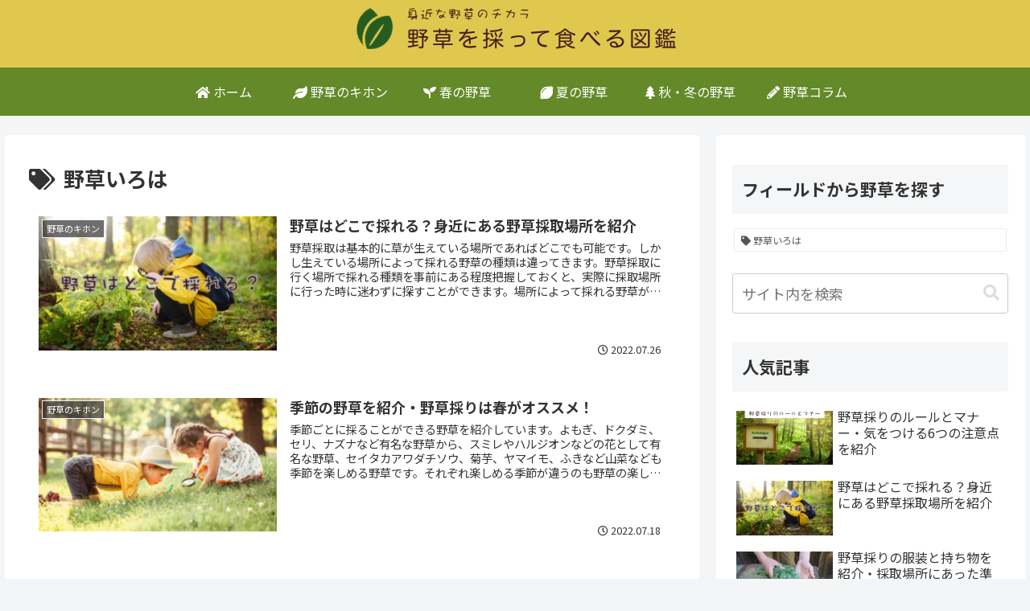

--- FILE ---
content_type: text/html; charset=utf-8
request_url: https://www.google.com/recaptcha/api2/aframe
body_size: 258
content:
<!DOCTYPE HTML><html><head><meta http-equiv="content-type" content="text/html; charset=UTF-8"></head><body><script nonce="3borbBbJWCQU9b8nGCxc4w">/** Anti-fraud and anti-abuse applications only. See google.com/recaptcha */ try{var clients={'sodar':'https://pagead2.googlesyndication.com/pagead/sodar?'};window.addEventListener("message",function(a){try{if(a.source===window.parent){var b=JSON.parse(a.data);var c=clients[b['id']];if(c){var d=document.createElement('img');d.src=c+b['params']+'&rc='+(localStorage.getItem("rc::a")?sessionStorage.getItem("rc::b"):"");window.document.body.appendChild(d);sessionStorage.setItem("rc::e",parseInt(sessionStorage.getItem("rc::e")||0)+1);localStorage.setItem("rc::h",'1769095441454');}}}catch(b){}});window.parent.postMessage("_grecaptcha_ready", "*");}catch(b){}</script></body></html>